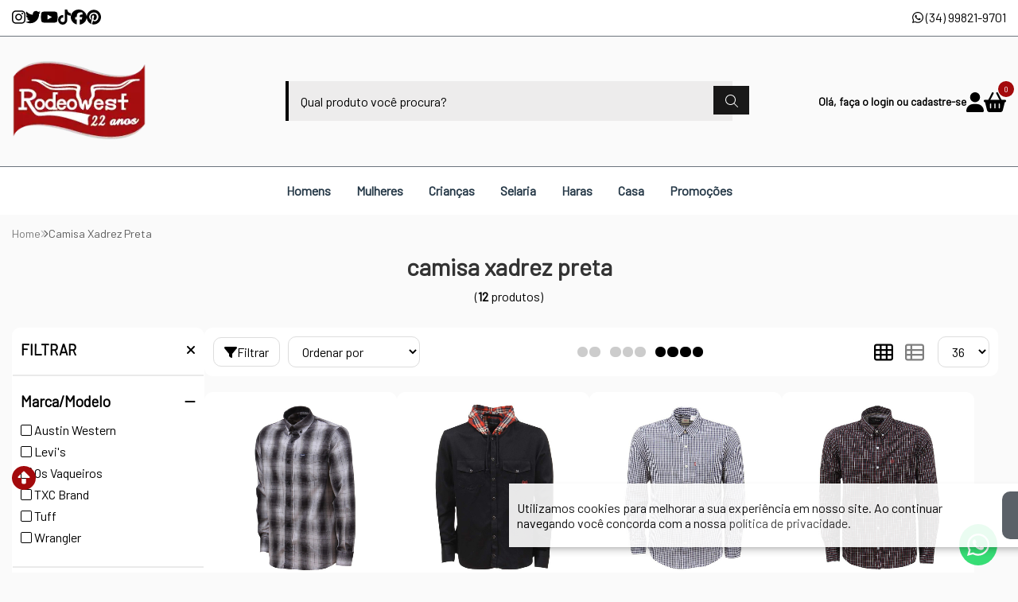

--- FILE ---
content_type: text/plain; charset=utf-8
request_url: https://events.getsitectrl.com/api/v1/events
body_size: 557
content:
{"id":"66f934db0b34c6ae","user_id":"66f934db0b3d07dc","time":1769070619692,"token":"1769070619.a175e8d9cd688df3582efc15e7911afd.7cb5a0d78ba693f8e6e2b98a5b89da3c","geo":{"ip":"13.59.67.253","geopath":"147015:147763:220321:","geoname_id":4509177,"longitude":-83.0061,"latitude":39.9625,"postal_code":"43215","city":"Columbus","region":"Ohio","state_code":"OH","country":"United States","country_code":"US","timezone":"America/New_York"},"ua":{"platform":"Desktop","os":"Mac OS","os_family":"Mac OS X","os_version":"10.15.7","browser":"Other","browser_family":"ClaudeBot","browser_version":"1.0","device":"Spider","device_brand":"Spider","device_model":"Desktop"},"utm":{}}